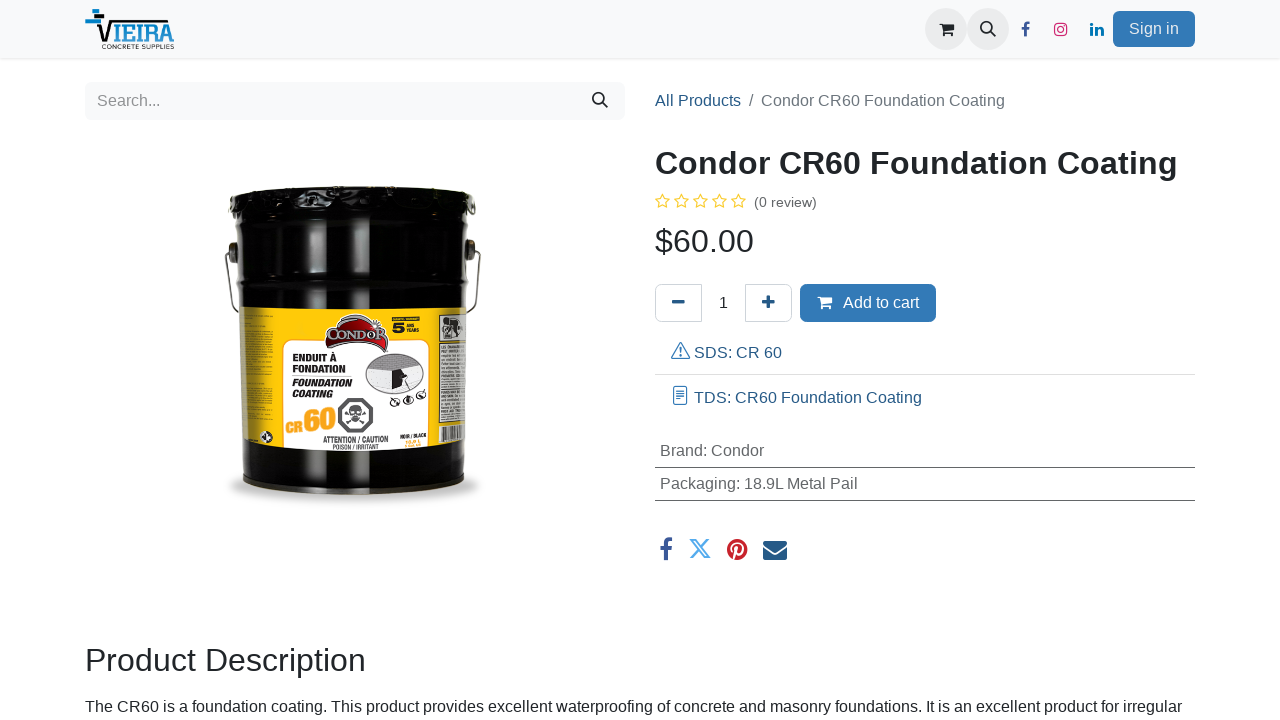

--- FILE ---
content_type: text/html; charset=utf-8
request_url: https://www.vieiraconcrete.com/shop/condor-cr60-foundation-coating-12416
body_size: 10940
content:

        

    
        
<!DOCTYPE html>
<html lang="en-US" data-website-id="7" data-main-object="product.template(12416,)" data-add2cart-redirect="1">
    <head>
        <meta charset="utf-8"/>
        <meta http-equiv="X-UA-Compatible" content="IE=edge"/>
        <meta name="viewport" content="width=device-width, initial-scale=1"/>
        <meta name="generator" content="Odoo"/>
        <meta name="description" content="The CR60 is a foundation coating. This product provides excellent waterproofing of concrete and masonry foundations. It is an excellent product for irregular surfaces because its consistency allows to easily coat the entire surface."/>
        <meta name="keywords" content="CR60189,Condor,Drain Sheeting Insulation,Foundation Coating,Concrete,Waterproofing,Masonry"/>
            
        <meta property="og:type" content="website"/>
        <meta property="og:title" content="Condor CR60 Foundation Coating"/>
        <meta property="og:site_name" content="Vieira Concrete Supplies v17"/>
        <meta property="og:url" content="https://www.vieiraconcrete.com/shop/condor-cr60-foundation-coating-12416"/>
        <meta property="og:image" content="https://www.vieiraconcrete.com/web/image/product.template/12416/image_1024?unique=5ceccd6"/>
        <meta property="og:description" content="The CR60 is a foundation coating. This product provides excellent waterproofing of concrete and masonry foundations. It is an excellent product for irregular surfaces because its consistency allows to easily coat the entire surface."/>
            
        <meta name="twitter:card" content="summary_large_image"/>
        <meta name="twitter:title" content="Condor CR60 Foundation Coating"/>
        <meta name="twitter:image" content="https://www.vieiraconcrete.com/web/image/product.template/12416/image_1024?unique=5ceccd6"/>
        <meta name="twitter:description" content="The CR60 is a foundation coating. This product provides excellent waterproofing of concrete and masonry foundations. It is an excellent product for irregular surfaces because its consistency allows to easily coat the entire surface."/>
        
        <link rel="canonical" href="https://www.vieiraconcrete.com/shop/condor-cr60-foundation-coating-12416"/>
        
        <link rel="preconnect" href="https://fonts.gstatic.com/" crossorigin=""/>
        <title> Condor CR60 Foundation Coating | Vieira Concrete Supplies v17 </title>
        <link type="image/x-icon" rel="shortcut icon" href="/web/image/website/7/favicon?unique=c746f1f"/>
        <link rel="preload" href="/web/static/src/libs/fontawesome/fonts/fontawesome-webfont.woff2?v=4.7.0" as="font" crossorigin=""/>
        <link type="text/css" rel="stylesheet" href="/web/assets/7/a8e45f7/web.assets_frontend.min.css"/>
        <script id="web.layout.odooscript" type="text/javascript">
            var odoo = {
                csrf_token: "87289cb1cca3b80ca394d568f1dfdd3588359e1ao1800334971",
                debug: "",
            };
        </script>
        <script type="text/javascript">
            odoo.__session_info__ = {"is_admin": false, "is_system": false, "is_public": true, "is_website_user": true, "user_id": false, "is_frontend": true, "profile_session": null, "profile_collectors": null, "profile_params": null, "show_effect": false, "currencies": {"5": {"symbol": "$", "position": "after", "digits": [69, 2]}, "1": {"symbol": "\u20ac", "position": "after", "digits": [69, 2]}, "3": {"symbol": "USD$", "position": "before", "digits": [69, 2]}}, "bundle_params": {"lang": "en_US", "website_id": 7}, "websocket_worker_version": "17.0-3", "translationURL": "/website/translations", "cache_hashes": {"translations": "67db712edf6556d0385e653b2286f101b068f01a"}, "geoip_country_code": null, "geoip_phone_code": null, "lang_url_code": "en_US"};
            if (!/(^|;\s)tz=/.test(document.cookie)) {
                const userTZ = Intl.DateTimeFormat().resolvedOptions().timeZone;
                document.cookie = `tz=${userTZ}; path=/`;
            }
        </script>
        <script type="text/javascript" defer="defer" src="/web/assets/7/c01f20f/web.assets_frontend_minimal.min.js" onerror="__odooAssetError=1"></script>
        <script type="text/javascript" defer="defer" data-src="/web/assets/7/4583e07/web.assets_frontend_lazy.min.js" onerror="__odooAssetError=1"></script>
        
        <!-- Google tag (gtag.js) --> <script async src="https://www.googletagmanager.com/gtag/js?id=AW-982377742"></script> <script> window.dataLayer = window.dataLayer || []; function gtag(){dataLayer.push(arguments);} gtag('js', new Date()); gtag('config', 'AW-982377742'); </script>


  <style>
    .sign-in-button {
      //background-color: #e9ecef;
      background-color: #337ab7;
      color: #343a40;
      border: 1px;
    }
  </style>
    </head>
    <body>



        <div id="wrapwrap" class="   ">
                <header id="top" data-anchor="true" data-name="Header" data-extra-items-toggle-aria-label="Extra items button" class="   o_header_fixed" style=" ">
                    
    <nav data-name="Navbar" aria-label="Main" class="navbar navbar-expand-lg navbar-light o_colored_level o_cc d-none d-lg-block shadow-sm ">
        

            <div id="o_main_nav" class="o_main_nav container">
                
    <a data-name="Navbar Logo" href="/" class="navbar-brand logo me-4">
            
            <span role="img" aria-label="Logo of Vieira Concrete Supplies v17" title="Vieira Concrete Supplies v17"><img src="/web/image/website/7/logo/Vieira%20Concrete%20Supplies%20v17?unique=c746f1f" class="img img-fluid" width="95" height="40" alt="Vieira Concrete Supplies v17" loading="lazy"/></span>
        </a>
    
                
    <ul id="top_menu" role="menu" class="nav navbar-nav top_menu o_menu_loading me-auto">
        

                    
    <li role="presentation" class="nav-item">
        <a role="menuitem" href="/" class="nav-link ">
            <span>Home</span>
        </a>
    </li>
    <li role="presentation" class="nav-item dropdown ">
        <a data-bs-toggle="dropdown" href="#" role="menuitem" class="nav-link dropdown-toggle   ">
            <span>About</span>
        </a>
        <ul role="menu" class="dropdown-menu ">
    <li role="presentation" class="">
        <a role="menuitem" href="/about" class="dropdown-item ">
            <span>About</span>
        </a>
    </li>
    <li role="presentation" class="">
        <a role="menuitem" href="/terms" class="dropdown-item ">
            <span>Terms &amp; Conditions</span>
        </a>
    </li>
        </ul>
        
    </li>
    <li role="presentation" class="nav-item dropdown ">
        <a data-bs-toggle="dropdown" href="#" role="menuitem" class="nav-link dropdown-toggle   ">
            <span>Shop</span>
        </a>
        <ul role="menu" class="dropdown-menu ">
    <li role="presentation" class="">
        <a role="menuitem" href="/shop" class="dropdown-item ">
            <span>All products</span>
        </a>
    </li>
    <li role="presentation" class="">
        <a role="menuitem" href="/brands" class="dropdown-item ">
            <span>Brands</span>
        </a>
    </li>
        </ul>
        
    </li>
    <li role="presentation" class="nav-item dropdown ">
        <a data-bs-toggle="dropdown" href="#" role="menuitem" class="nav-link dropdown-toggle   ">
            <span>Contact</span>
        </a>
        <ul role="menu" class="dropdown-menu ">
    <li role="presentation" class="">
        <a role="menuitem" href="/contactus" class="dropdown-item ">
            <span>Locations</span>
        </a>
    </li>
    <li role="presentation" class="">
        <a role="menuitem" href="/vip" class="dropdown-item ">
            <span>Newsletter</span>
        </a>
    </li>
    <li role="presentation" class="">
        <a role="menuitem" href="/franchise" class="dropdown-item ">
            <span>Franchise Opportunities</span>
        </a>
    </li>
        </ul>
        
    </li>
                
    </ul>
                
                <ul class="navbar-nav align-items-center gap-2 flex-shrink-0 justify-content-end ps-3">
                    
        
            <li class=" divider d-none"></li> 
            <li class="o_wsale_my_cart  ">
                <a href="/shop/cart" aria-label="eCommerce cart" class="o_navlink_background btn position-relative rounded-circle p-1 text-center text-reset">
                    <div class="">
                        <i class="fa fa-shopping-cart fa-stack"></i>
                        <sup class="my_cart_quantity badge text-bg-primary position-absolute top-0 end-0 mt-n1 me-n1 rounded-pill d-none" data-order-id="">0</sup>
                    </div>
                </a>
            </li>
        
        <li class="">
                <div class="modal fade css_editable_mode_hidden" id="o_search_modal" aria-hidden="true" tabindex="-1">
                    <div class="modal-dialog modal-lg pt-5">
                        <div class="modal-content mt-5">
    
    
    <form method="get" class="o_searchbar_form o_wait_lazy_js s_searchbar_input " action="/website/search" data-snippet="s_searchbar_input">
            <div role="search" class="input-group input-group-lg">
        <input type="search" name="search" class="search-query form-control oe_search_box border-0 bg-light border border-end-0 p-3" placeholder="Search..." value="" data-search-type="all" data-limit="5" data-display-image="true" data-display-description="true" data-display-extra-link="true" data-display-detail="true" data-order-by="name asc"/>
        <button type="submit" aria-label="Search" title="Search" class="btn oe_search_button border border-start-0 px-4 bg-o-color-4">
            <i class="oi oi-search"></i>
        </button>
    </div>

            <input name="order" type="hidden" class="o_search_order_by" value="name asc"/>
            
    
        </form>
                        </div>
                    </div>
                </div>
                <a data-bs-target="#o_search_modal" data-bs-toggle="modal" role="button" title="Search" href="#" class="btn rounded-circle p-1 lh-1 o_navlink_background text-reset o_not_editable">
                    <i class="oi oi-search fa-stack lh-lg"></i>
                </a>
        </li>
                    
                    
        <li class="">
            <div class="o_header_social_links ">
                <div class="s_social_media o_not_editable oe_unmovable oe_unremovable" data-snippet="s_social_media" data-name="Social Media">
                    <h5 class="s_social_media_title d-none">Follow us</h5>
<a href="/website/social/facebook" class="s_social_media_facebook o_nav-link_secondary nav-link m-0 p-0 text-decoration-none" target="_blank" aria-label="Facebook">
                        <i class="fa fa-facebook fa-stack p-1 o_editable_media"></i>
                    </a>
<a href="/website/social/instagram" class="s_social_media_instagram o_nav-link_secondary nav-link m-0 p-0 text-decoration-none" target="_blank" aria-label="Instagram">
                        <i class="fa fa-instagram fa-stack p-1 o_editable_media"></i>
                    </a>
<a href="/website/social/linkedin" class="o_nav-link_secondary nav-link m-0 p-0 text-decoration-none s_social_media_linkedin" target="_blank" aria-label="LinkedIn">
                        <i class="fa fa-stack p-1 o_editable_media fa-linkedin"></i>
                    </a>
</div>
            </div>
        </li>
                    
                    
            <li class=" o_no_autohide_item">
                <a href="/web/login" class="btn btn-outline-secondary sign-in-button">Sign in</a>
            </li>
                    
        
        
                    
                </ul>
            </div>
        
    </nav>
    <nav data-name="Navbar" aria-label="Mobile" class="navbar  navbar-light o_colored_level o_cc o_header_mobile d-block d-lg-none shadow-sm px-0 ">
        

        <div class="o_main_nav container flex-wrap justify-content-between">
            
    <a data-name="Navbar Logo" href="/" class="navbar-brand logo ">
            
            <span role="img" aria-label="Logo of Vieira Concrete Supplies v17" title="Vieira Concrete Supplies v17"><img src="/web/image/website/7/logo/Vieira%20Concrete%20Supplies%20v17?unique=c746f1f" class="img img-fluid" width="95" height="40" alt="Vieira Concrete Supplies v17" loading="lazy"/></span>
        </a>
    
            <ul class="o_header_mobile_buttons_wrap navbar-nav flex-row align-items-center gap-2 mb-0">
        
            <li class=" divider d-none"></li> 
            <li class="o_wsale_my_cart  ">
                <a href="/shop/cart" aria-label="eCommerce cart" class="o_navlink_background_hover btn position-relative rounded-circle border-0 p-1 text-reset">
                    <div class="">
                        <i class="fa fa-shopping-cart fa-stack"></i>
                        <sup class="my_cart_quantity badge text-bg-primary position-absolute top-0 end-0 mt-n1 me-n1 rounded-pill d-none" data-order-id="">0</sup>
                    </div>
                </a>
            </li>
        
                <li class="o_not_editable">
                    <button class="nav-link btn me-auto p-2 o_not_editable" type="button" data-bs-toggle="offcanvas" data-bs-target="#top_menu_collapse_mobile" aria-controls="top_menu_collapse_mobile" aria-expanded="false" aria-label="Toggle navigation">
                        <span class="navbar-toggler-icon"></span>
                    </button>
                </li>
            </ul>
            <div id="top_menu_collapse_mobile" class="offcanvas offcanvas-end o_navbar_mobile">
                <div class="offcanvas-header justify-content-end o_not_editable">
                    <button type="button" class="nav-link btn-close" data-bs-dismiss="offcanvas" aria-label="Close"></button>
                </div>
                <div class="offcanvas-body d-flex flex-column justify-content-between h-100 w-100">
                    <ul class="navbar-nav">
                        
        <li class="">
    
    
    <form method="get" class="o_searchbar_form o_wait_lazy_js s_searchbar_input " action="/website/search" data-snippet="s_searchbar_input">
            <div role="search" class="input-group mb-3">
        <input type="search" name="search" class="search-query form-control oe_search_box border-0 bg-light rounded-start-pill text-bg-light ps-3" placeholder="Search..." value="" data-search-type="all" data-limit="0" data-display-image="true" data-display-description="true" data-display-extra-link="true" data-display-detail="true" data-order-by="name asc"/>
        <button type="submit" aria-label="Search" title="Search" class="btn oe_search_button rounded-end-pill bg-o-color-3 pe-3">
            <i class="oi oi-search"></i>
        </button>
    </div>

            <input name="order" type="hidden" class="o_search_order_by" value="name asc"/>
            
    
        </form>
        </li>
                        
    <ul role="menu" class="nav navbar-nav top_menu  ">
        

                            
    <li role="presentation" class="nav-item">
        <a role="menuitem" href="/" class="nav-link ">
            <span>Home</span>
        </a>
    </li>
    <li role="presentation" class="nav-item dropdown ">
        <a data-bs-toggle="dropdown" href="#" role="menuitem" class="nav-link dropdown-toggle   d-flex justify-content-between align-items-center">
            <span>About</span>
        </a>
        <ul role="menu" class="dropdown-menu position-relative rounded-0 o_dropdown_without_offset">
    <li role="presentation" class="">
        <a role="menuitem" href="/about" class="dropdown-item ">
            <span>About</span>
        </a>
    </li>
    <li role="presentation" class="">
        <a role="menuitem" href="/terms" class="dropdown-item ">
            <span>Terms &amp; Conditions</span>
        </a>
    </li>
        </ul>
        
    </li>
    <li role="presentation" class="nav-item dropdown ">
        <a data-bs-toggle="dropdown" href="#" role="menuitem" class="nav-link dropdown-toggle   d-flex justify-content-between align-items-center">
            <span>Shop</span>
        </a>
        <ul role="menu" class="dropdown-menu position-relative rounded-0 o_dropdown_without_offset">
    <li role="presentation" class="">
        <a role="menuitem" href="/shop" class="dropdown-item ">
            <span>All products</span>
        </a>
    </li>
    <li role="presentation" class="">
        <a role="menuitem" href="/brands" class="dropdown-item ">
            <span>Brands</span>
        </a>
    </li>
        </ul>
        
    </li>
    <li role="presentation" class="nav-item dropdown ">
        <a data-bs-toggle="dropdown" href="#" role="menuitem" class="nav-link dropdown-toggle   d-flex justify-content-between align-items-center">
            <span>Contact</span>
        </a>
        <ul role="menu" class="dropdown-menu position-relative rounded-0 o_dropdown_without_offset">
    <li role="presentation" class="">
        <a role="menuitem" href="/contactus" class="dropdown-item ">
            <span>Locations</span>
        </a>
    </li>
    <li role="presentation" class="">
        <a role="menuitem" href="/vip" class="dropdown-item ">
            <span>Newsletter</span>
        </a>
    </li>
    <li role="presentation" class="">
        <a role="menuitem" href="/franchise" class="dropdown-item ">
            <span>Franchise Opportunities</span>
        </a>
    </li>
        </ul>
        
    </li>
                        
    </ul>
                        
                        
        <li class="">
            <div class="o_header_social_links mt-2 border-top pt-2 o_border_contrast">
                <div class="s_social_media o_not_editable oe_unmovable oe_unremovable" data-snippet="s_social_media" data-name="Social Media">
                    <h5 class="s_social_media_title d-none">Follow us</h5>
<a href="/website/social/facebook" class="s_social_media_facebook o_nav-link_secondary nav-link m-0 p-0 text-decoration-none" target="_blank" aria-label="Facebook">
                        <i class="fa fa-facebook fa-stack p-1 o_editable_media"></i>
                    </a>
<a href="/website/social/instagram" class="s_social_media_instagram o_nav-link_secondary nav-link m-0 p-0 text-decoration-none" target="_blank" aria-label="Instagram">
                        <i class="fa fa-instagram fa-stack p-1 o_editable_media"></i>
                    </a>
<a href="/website/social/linkedin" class="o_nav-link_secondary nav-link m-0 p-0 text-decoration-none s_social_media_linkedin" target="_blank" aria-label="LinkedIn">
                        <i class="fa fa-stack p-1 o_editable_media fa-linkedin"></i>
                    </a>
</div>
            </div>
        </li>
                    </ul>
                    <ul class="navbar-nav gap-2 mt-3 w-100">
                        
            <li class=" o_no_autohide_item">
                <a href="/web/login" class="btn btn-outline-secondary w-100 sign-in-button">Sign in</a>
            </li>
                        
        
        
                        
                        
                    </ul>
                </div>
            </div>
        </div>
    
    </nav>
    
        </header>
                <main>
                    
            <div itemscope="itemscope" itemtype="http://schema.org/Product" id="wrap" class="js_sale o_wsale_product_page">
                <div class="oe_structure oe_empty oe_structure_not_nearest" id="oe_structure_website_sale_product_1" data-editor-message="DROP BUILDING BLOCKS HERE TO MAKE THEM AVAILABLE ACROSS ALL PRODUCTS"></div>
                <section id="product_detail" class="container py-4 oe_website_sale " data-view-track="1" data-product-tracking-info="{&#34;item_id&#34;: &#34;681208060197&#34;, &#34;item_name&#34;: &#34;[CND.WH.CR60189] Condor CR60 Foundation Coating&#34;, &#34;item_category&#34;: &#34;Saleable&#34;, &#34;currency&#34;: &#34;CAD&#34;, &#34;price&#34;: 60.0}">
                    <div class="row align-items-center">
                        <div class="col-lg-6 d-flex align-items-center">
                            <div class="d-flex justify-content-between w-100">
    
    
    <form method="get" class="o_searchbar_form o_wait_lazy_js s_searchbar_input o_wsale_products_searchbar_form me-auto flex-grow-1 mb-2 mb-lg-0" action="/shop" data-snippet="s_searchbar_input">
            <div role="search" class="input-group me-sm-2">
        <input type="search" name="search" class="search-query form-control oe_search_box border-0 bg-light border-0 text-bg-light" placeholder="Search..." data-search-type="products" data-limit="5" data-display-image="true" data-display-description="true" data-display-extra-link="true" data-display-detail="true" data-order-by="name asc"/>
        <button type="submit" aria-label="Search" title="Search" class="btn oe_search_button btn btn-light">
            <i class="oi oi-search"></i>
        </button>
    </div>

            <input name="order" type="hidden" class="o_search_order_by" value="name asc"/>
            
        
        </form>
        <div class="o_pricelist_dropdown dropdown d-none">

            <a role="button" href="#" data-bs-toggle="dropdown" class="dropdown-toggle btn btn-light">
                Public Pricelist
            </a>
            <div class="dropdown-menu" role="menu">
            </div>
        </div>
                            </div>
                        </div>
                        <div class="col-lg-6 d-flex align-items-center">
                            <ol class="breadcrumb p-0 mb-2 m-lg-0">
                                <li class="breadcrumb-item o_not_editable">
                                    <a href="/shop">All Products</a>
                                </li>
                                
                                <li class="breadcrumb-item active">
                                    <span>Condor CR60 Foundation Coating</span>
                                </li>
                            </ol>
                        </div>
                    </div>
                    <div class="row" id="product_detail_main" data-name="Product Page" data-image_width="50_pc" data-image_layout="carousel">
                        <div class="col-lg-6 mt-lg-4 o_wsale_product_images position-relative">
        <div id="o-carousel-product" class="carousel slide position-sticky mb-3 overflow-hidden" data-bs-ride="carousel" data-bs-interval="0" data-name="Product Carousel">
            <div class="o_carousel_product_outer carousel-outer position-relative flex-grow-1 overflow-hidden">
                <div class="carousel-inner h-100">
                        <div class="carousel-item h-100 text-center active">
        <div class="position-relative d-inline-flex overflow-hidden m-auto h-100">
            <span class="o_ribbon  z-index-1" style=""></span>
            <div class="d-flex align-items-start justify-content-center h-100 oe_unmovable"><img src="/web/image/product.product/12354/image_1024/%5BCND.WH.CR60189%5D%20Condor%20CR60%20Foundation%20Coating?unique=3a70dab" class="img img-fluid oe_unmovable mh-100" alt="Condor CR60 Foundation Coating" loading="lazy"/></div>
        </div>
                        </div>
                </div>
            </div>
        <div class="o_carousel_product_indicators pt-2 overflow-hidden">
        </div>
        </div>
                        </div>
                        <div id="product_details" class="col-lg-6 mt-md-4">
                            
                            <h1 itemprop="name">Condor CR60 Foundation Coating</h1>
                            <span itemprop="url" style="display:none;">https://www.vieiraconcrete.com/shop/condor-cr60-foundation-coating-12416</span>
                            <span itemprop="image" style="display:none;">https://www.vieiraconcrete.com/web/image/product.template/12416/image_1920?unique=ff9d141</span>
                                <a href="#o_product_page_reviews" class="o_product_page_reviews_link text-decoration-none">
        <div class="o_website_rating_static">
                    <i class="fa fa-star-o" role="img"></i>
                    <i class="fa fa-star-o" role="img"></i>
                    <i class="fa fa-star-o" role="img"></i>
                    <i class="fa fa-star-o" role="img"></i>
                    <i class="fa fa-star-o" role="img"></i>
                <small class="text-muted ms-1">
                    (0 review)
                </small>
        </div>
                                </a>
                            
                            
                            <form action="/shop/cart/update" method="POST">
                                <input type="hidden" name="csrf_token" value="87289cb1cca3b80ca394d568f1dfdd3588359e1ao1800334971"/>
                                <div class="js_product js_main_product mb-3">
                                    <div>
        <div itemprop="offers" itemscope="itemscope" itemtype="http://schema.org/Offer" class="product_price mt-2 mb-3 d-inline-block">
            

            
            
              <h3>$<span id="main_price" style="white-space: nowrap;" data-oe-type="float" data-oe-expression="combination_info[&#39;price&#39;]">60.00</span></h3>
        <h3 class="css_non_editable_mode_hidden decimal_precision" data-precision="2">
                <span><span class="oe_currency_value">34.00</span> $</span>
            </h3>
        </div>
        <div id="product_unavailable" class="d-none">
            <h3 class="fst-italic">Not Available For Sale</h3>
        </div>
                                        <small class="ms-1 text-muted o_base_unit_price_wrapper d-none">
        (<span class="o_base_unit_price" data-oe-type="monetary" data-oe-expression="combination_info[&#39;base_unit_price&#39;]"><span class="oe_currency_value">60.00</span> $</span>
         / <span class="oe_custom_base_unit">Unit(s)</span>)
                                        </small>
                                    </div>
                                    
                <ul class="d-none js_add_cart_variants mb-0" data-attribute_exclusions="{&#34;exclusions&#34;: {&#34;9538&#34;: [], &#34;9539&#34;: []}, &#34;archived_combinations&#34;: [], &#34;parent_exclusions&#34;: {}, &#34;parent_combination&#34;: [], &#34;parent_product_name&#34;: null, &#34;mapped_attribute_names&#34;: {&#34;9538&#34;: &#34;Brand: Condor&#34;, &#34;9539&#34;: &#34;Packaging: 18.9L Metal Pail&#34;}}"></ul>
                <input type="hidden" class="product_template_id" name="product_template_id" value="12416"/>
                <input type="hidden" class="product_id" name="product_id" value="12354"/>
        <p class="css_not_available_msg alert alert-warning">This combination does not exist.</p>
                                    <div id="o_wsale_cta_wrapper" class="d-flex flex-wrap align-items-center">
        <div contenteditable="false" class="css_quantity input-group d-inline-flex me-2 mb-2 align-middle">
            <a class="btn btn-link js_add_cart_json" aria-label="Remove one" title="Remove one" href="#">
                <i class="fa fa-minus"></i>
            </a>
            <input type="text" class="form-control quantity text-center" data-min="1" name="add_qty" value="1"/>
            <a class="btn btn-link float_left js_add_cart_json" aria-label="Add one" title="Add one" href="#">
                <i class="fa fa-plus"></i>
            </a>
        </div>
                                        <div id="add_to_cart_wrap" class="d-inline-flex align-items-center mb-2 me-auto">
                                            <a data-animation-selector=".o_wsale_product_images" role="button" id="add_to_cart" href="#" class="btn btn-primary js_check_product a-submit flex-grow-1">
                                                <i class="fa fa-shopping-cart me-2"></i>
                                                Add to cart
                                            </a>
                                        </div>
                                        <div id="product_option_block" class="d-flex flex-wrap w-100"></div>
                                    </div>
            
                <ul class="list-group list-group-flush">
                    
                                <li class="list-group-item">
                                    <i class="bi-exclamation-triangle text-primary" style="font-size: 1.2rem;"></i>
                                    <a target="_blank" href="/web/content/2642?filename=CR 60&amp;model=documents.document">SDS:
                                        CR 60
                                    </a>
                                </li>
                    
                    
                            <li class="list-group-item">
                                <i style="font-size: 1.2rem;" class="bi-file-text text-primary"></i>
                                <a target="_blank" href="/web/content/2058?filename=TDS: CR60 Foundation Coating&amp;model=documents.document">
                                    TDS: CR60 Foundation Coating
                                </a>
                            </li>
                    
                </ul>
            
      <div class="availability_messages o_not_editable"></div>
                                    <div id="contact_us_wrapper" class="d-none oe_structure oe_structure_solo ">
                                        <section class="s_text_block" data-snippet="s_text_block" data-name="Text">
                                            <div class="container">
                                                <a class="btn btn-primary btn_cta" href="/contactus">Contact Us
                                                </a>
                                            </div>
                                        </section>
                                    </div>
        <div class="o_product_tags o_field_tags d-flex flex-wrap align-items-center gap-2">
        </div>
                                </div>
                            </form>
                            <div id="product_attributes_simple">
                                <table class="table table-sm text-muted ">
                                        <tr>
                                            <td>
                                                <span>Brand</span>:
                                                    <span>Condor</span>
                                            </td>
                                        </tr>
                                        <tr>
                                            <td>
                                                <span>Packaging</span>:
                                                    <span>18.9L Metal Pail</span>
                                            </td>
                                        </tr>
                                </table>
                            </div>
                            <div id="o_product_terms_and_share" class="d-flex justify-content-between flex-column flex-md-row align-items-md-end mb-3">
            <div class="h4 mt-3 mb-0 d-flex justify-content-md-end flex-shrink-0" contenteditable="false">
    <div data-snippet="s_share" class="s_share text-start o_no_link_popover text-lg-end">
        <a href="https://www.facebook.com/sharer/sharer.php?u={url}" target="_blank" aria-label="Facebook" class="s_share_facebook mx-1 my-0">
            <i class="fa fa-facebook "></i>
        </a>
        <a href="https://twitter.com/intent/tweet?text={title}&amp;url={url}" target="_blank" aria-label="Twitter" class="s_share_twitter mx-1 my-0">
            <i class="fa fa-twitter "></i>
        </a>
        <a href="https://pinterest.com/pin/create/button/?url={url}&amp;media={media}&amp;description={title}" target="_blank" aria-label="Pinterest" class="s_share_pinterest mx-1 my-0">
            <i class="fa fa-pinterest "></i>
        </a>
        <a href="/cdn-cgi/l/email-protection#3b0459545f4206404e4957461d5a564b00484e59515e584f06404f524f575e46" aria-label="Email" class="s_share_email mx-1 my-0">
            <i class="fa fa-envelope "></i>
        </a>
    </div>
            </div>
                            </div>
          <input id="wsale_user_email" type="hidden" value=""/>
                        </div>
                    </div>
                </section>
            <section id="formatted_description" class="s_text_block pt40 pb40 o_colored_level" data-snippet="s_text_block" data-name="Text">
                <div class="container s_allow_columns">
                    <h3>Product Description</h3>
                    <p><p>The CR60 is a foundation coating. This product provides excellent
waterproofing of concrete and masonry foundations. It is an excellent
product for irregular surfaces because its consistency allows to easily coat
the entire surface.</p><ul><li>Easy application</li><li>Prevents the deterioration of concrete and masonry</li><li>Waterproof the surface by creating a barrier against water and moisture</li><li>Easy spray at all temperatures</li></ul>

<p><br></p></p>
                </div>
            </section>

            
            
                
                    
                
            
                
                

            <section class="s_text_block pt40 pb40 o_colored_level" data-snippet="s_text_block" data-name="Text">
                <div class="row s_nb_column_fixed">
                    <div class="col-lg-10 offset-lg-1 pb24 o_colored_level" style="text-align: center;">
                        <figure class="figure">
                            <a href="/shop?attrib=1-115">
                                <img class="figure-img brand-logo ratio ratio-1x1" loading="lazy" style="max-width:200px; max-height:200px;" src="/web/image/product.attribute.value/115/logo" alt="True" title="True"/>
                            </a>
                        </figure>
                    </div>
                </div>
            </section>
                <div itemprop="description" class="oe_structure oe_empty mt16" id="product_full_description"></div>
            <section class="pt32 pb32">
                <div class="container">
                  <div class="d-flex justify-content-between">
                    <h3 class="pb32">Specifications</h3>
                  </div>
                  <div>
                    <div class="row">
                        <div class="filtered_sorted_variants">
                          <table class="table table-striped table-sm table-hover">
                            
                            <tr>
                              <th>Image</th>
                              <th>SKU</th>
                                
                                <th class="text-nowrap">
                                    <span>Brand</span>
                                </th><th class="text-nowrap">
                                    <span>Packaging</span>
                                </th>
                              <th>Price</th>
                                    <tr class="js_product_variant" id="12354">
                                            
                                            <td>
                                              <div><img src="/web/image/product.product/12354/image_128/%5BCND.WH.CR60189%5D%20Condor%20CR60%20Foundation%20Coating?unique=3a70dab" class="img rounded shadow o_alternative_product o_image_64_max" alt="[CND.WH.CR60189] Condor CR60 Foundation Coating" loading="lazy"/></div>
                                            </td>
                                            
                                            <td class="text-nowrap">
                                                <label label-default="label-default" for="variant_table_12354">
                                                  CR60189
                                                </label>
                                            </td>
                                            
                                            <td class="text-nowrap">
                                              <a href="/shop?attrib=1-115">
                                                <span>Condor</span>
                                              </a>
                                            </td><td class="text-nowrap">
                                              <a href="/shop?attrib=9-1629">
                                                <span>18.9L Metal Pail</span>
                                              </a>
                                            </td>

                                            
                                            <td>
                                                
                                                    $<span id="variant_price_12354" data-oe-type="float" data-oe-expression="variant_id_combination_info[&#39;price&#39;]">60.00</span>
                                            </td>
                                    </tr>
                            </tr>
                          </table>
                        </div>
                    </div>
                  </div>
                </div>
            </section>
                <section class="pt32 pb32 o_colored_level s_product_product_centered">
                    <div class="o_not_editable container">
                        <h3>Related Products</h3>
                        <div class="dynamic_snippet_template">
                            <div class="row">
                                        <div class="d-flex col-lg-3 col-md-4 col-6 my-4">
                                            <div class="o_carousel_product_card card w-100">
                                                <a class="o_carousel_product_img_link position-absolute mx-auto" href="/shop/grippaz-6-mil-disposable-nitrile-glove-14282">
                                                    <div>
                                                        <img class="card-img-top" style="object-fit:scale-down; height:12rem;" loading="lazy" src="/web/image/product.template/14282/image_512" alt="Grippaz Extended Use Disposable Nitrile Glove 50 pair"/>
                                                    </div>
                                                </a>
                                                <div class="o_carousel_product_card_body card-body d-flex flex-column justify-content-between" style="margin-top:10px;">
                                                    <div class="card-title h5 text-center">
                                                        Grippaz Extended Use Disposable Nitrile Glove 50 pair
                                                    </div>
                                                    <div class="h5 text-center product-price">
                                                        
                                                            <span class="h6" data-oe-type="monetary" data-oe-expression="alt_combination_info.get(&#39;price&#39;)"><span class="oe_currency_value">1.00</span> $</span>
                                                        
                                                        <del style="white-space: nowrap;" class="text-danger ms-1 h6 d-none" data-oe-type="monetary" data-oe-expression="alt_combination_info[&#39;list_price&#39;]"><span class="oe_currency_value">1.00</span> $</del>
                                                    </div>
                                                </div>
                                                <div class="o_carousel_product_card_footer d-flex align-items-center justify-content-center pb-4">
                                                    <a class="btn btn-primary d-block" href="/shop/grippaz-6-mil-disposable-nitrile-glove-14282">View Product</a>
                                                </div>
                                            </div>
                                        </div>
                                        <div class="d-flex col-lg-3 col-md-4 col-6 my-4">
                                            <div class="o_carousel_product_card card w-100">
                                                <a class="o_carousel_product_img_link position-absolute mx-auto" href="/shop/15mm-paint-roller-13202">
                                                    <div>
                                                        <img class="card-img-top" style="object-fit:scale-down; height:12rem;" loading="lazy" src="/web/image/product.template/13202/image_512" alt="Nour 9.5&#34; x 15mm Paint Roller Refill"/>
                                                    </div>
                                                </a>
                                                <div class="o_carousel_product_card_body card-body d-flex flex-column justify-content-between" style="margin-top:10px;">
                                                    <div class="card-title h5 text-center">
                                                        Nour 9.5&#34; x 15mm Paint Roller Refill
                                                    </div>
                                                    <div class="h5 text-center product-price">
                                                        
                                                            <span class="h6" data-oe-type="monetary" data-oe-expression="alt_combination_info.get(&#39;price&#39;)"><span class="oe_currency_value">3.83</span> $</span>
                                                        
                                                        <del style="white-space: nowrap;" class="text-danger ms-1 h6 d-none" data-oe-type="monetary" data-oe-expression="alt_combination_info[&#39;list_price&#39;]"><span class="oe_currency_value">3.83</span> $</del>
                                                    </div>
                                                </div>
                                                <div class="o_carousel_product_card_footer d-flex align-items-center justify-content-center pb-4">
                                                    <a class="btn btn-primary d-block" href="/shop/15mm-paint-roller-13202">View Product</a>
                                                </div>
                                            </div>
                                        </div>
                            </div>
                        </div>
                    </div>
                </section>
        <div class="o_shop_discussion_rating" data-anchor="true">
                <section id="o_product_page_reviews" class="container pt32 pb32" data-anchor="true">
                    <a class="o_product_page_reviews_title d-flex justify-content-between text-decoration-none collapsed" type="button" data-bs-toggle="collapse" data-bs-target="#o_product_page_reviews_content" aria-expanded="false" aria-controls="o_product_page_reviews_content">
                        <h3 class="mb32">Customer Reviews</h3>
                        <i class="fa align-self-start"></i>
                    </a>
                    <div id="o_product_page_reviews_content" class="collapse">
        <div id="discussion" data-anchor="true" class="d-print-none o_portal_chatter o_not_editable p-0" data-res_model="product.template" data-res_id="12416" data-pager_step="5" data-allow_composer="1" data-two_columns="true" data-display_rating="True">
        </div>
                    </div>
                </section>
            </div>
                <div class="oe_structure oe_empty oe_structure_not_nearest mt16" id="oe_structure_website_sale_product_2" data-editor-message="DROP BUILDING BLOCKS HERE TO MAKE THEM AVAILABLE ACROSS ALL PRODUCTS"></div>
            </div>
        
        <div id="o_shared_blocks" class="oe_unremovable"></div>
                </main>
                <footer id="bottom" data-anchor="true" data-name="Footer" class="o_footer o_colored_level o_cc ">
             <div id="footer" class="oe_structure oe_structure_solo">
              <section class="s_text_block pt64 pb16" data-snippet="s_text_block" data-name="Text" style="background-image: linear-gradient(rgb(20, 45, 43) 0%, rgb(33, 37, 41) 100%);">
                <div class="container">

                    <div class="row">
                        <div class="col-lg-3 pb24 o_colored_level">
                            <h6 class="mb-3">About us</h6>
                            <p>Vieira Concrete Supplies is your source for concrete tools and accessories.  Locations in Brampton and Hamilton local delivery or pickup in store.  We ship anywhere in Canada.</p>
                        </div>
                        <div class="col-lg-3" id="cate_col_1">
                            <div class="wsale_products_categories_list">
                                <ul class="nav d-flex flex-column my-2">
                <li class="nav-item mb-1">

                        <h5 role="tab" data-bs-toggle="collapse" aria-expanded="false" style="cursor:pointer;" data-bs-target="#cate_13" aria-controls="#cate_13" class="collapsed">
                            Promotions
                        </h5>
                        <div class="collapse" data-bs-parent="#cate_col_1" role="tabpanel" id="cate_13">
                        <ul class="nav flex-column nav-hierarchy">
                            <a href="/shop/category/13">All Promotions</a>
                                    <a href="/shop/category/166">10% off</a>
                                    <a href="/shop/category/167">20% off</a>
                                    <a href="/shop/category/168">30% off</a>
                                    <a href="/shop/category/169">40% off</a>
                                    <a href="/shop/category/170">50% off</a>
                                    <a href="/shop/category/225">Vieira Swag</a>
                        </ul>
                        </div>
                </li>
                <li class="nav-item mb-1">

                        <h5 role="tab" data-bs-toggle="collapse" aria-expanded="false" style="cursor:pointer;" data-bs-target="#cate_214" aria-controls="#cate_214" class="collapsed">
                            Tools
                        </h5>
                        <div class="collapse" data-bs-parent="#cate_col_1" role="tabpanel" id="cate_214">
                        <ul class="nav flex-column nav-hierarchy">
                            <a href="/shop/category/214">All Tools</a>
                                    <a href="/shop/category/15">Concrete Tools</a>
                                    <a href="/shop/category/203">Stamping Tools</a>
                                    <a href="/shop/category/17">Jobsite Hand Tools</a>
                                    <a href="/shop/category/16">Lawn &amp; Garden</a>
                                    <a href="/shop/category/73">Power Tools &amp; Accessories</a>
                                    <a href="/shop/category/14">Coating/Stain Applicators</a>
                                    <a href="/shop/category/11">Safety</a>
                        </ul>
                        </div>
                </li>
                <li class="nav-item mb-1">

                        <h5 role="tab" data-bs-toggle="collapse" aria-expanded="false" style="cursor:pointer;" data-bs-target="#cate_10" aria-controls="#cate_10" class="collapsed">
                            Reinforcement Expansion
                        </h5>
                        <div class="collapse" data-bs-parent="#cate_col_1" role="tabpanel" id="cate_10">
                        <ul class="nav flex-column nav-hierarchy">
                            <a href="/shop/category/10">All Reinforcement Expansion</a>
                                    <a href="/shop/category/111">Expansion Joint</a>
                                    <a href="/shop/category/112">Fiberglass Reinforcement</a>
                                    <a href="/shop/category/109">Rebar Chairs and Caps</a>
                                    <a href="/shop/category/113">Steel Reinforcement</a>
                                    <a href="/shop/category/114">Tie Wire</a>
                        </ul>
                        </div>
                </li>
                <li class="nav-item mb-1">

                        <h5 role="tab" data-bs-toggle="collapse" aria-expanded="false" style="cursor:pointer;" data-bs-target="#cate_6" aria-controls="#cate_6" class="collapsed">
                            Drain Sheeting Insulation
                        </h5>
                        <div class="collapse" data-bs-parent="#cate_col_1" role="tabpanel" id="cate_6">
                        <ul class="nav flex-column nav-hierarchy">
                            <a href="/shop/category/6">All Drain Sheeting Insulation</a>
                                    <a href="/shop/category/149">Waterproofing</a>
                                    <a href="/shop/category/91">Weeping Tile</a>
                                    <a href="/shop/category/156">Foundation Wrap</a>
                                    <a href="/shop/category/206">Insulation</a>
                                    <a href="/shop/category/69">Sheeting/Tarps</a>
                                    <a href="/shop/category/89">2" Deck Drain</a>
                                    <a href="/shop/category/90">ACO Trench Drain</a>
                                    <a href="/shop/category/230">PVC Pipe</a>
                        </ul>
                        </div>
                </li>
                                </ul>
                            </div>
                        </div>
                        <div class="col-lg-3 pb24">
                            <div class="wsale_products_categories_list">
                                <ul class="nav d-flex flex-column">
                <li class="nav-item mb-1">

                        <h5 role="tab" data-bs-toggle="collapse" aria-expanded="false" style="cursor:pointer;" data-bs-target="#cate_7" aria-controls="#cate_7">
                            Forming Accessories
                        </h5>
                        <div class="collapse" data-bs-parent="#cate_col_1" role="tabpanel" id="cate_7">
                        <ul class="nav flex-column nav-hierarchy">
                            <a href="/shop/category/7">All Forming Accessories</a>
                                    <a href="/shop/category/201">Wall Form Hardware</a>
                                    <a href="/shop/category/64">Curb Gutter &amp; Sidewalk</a>
                                    <a href="/shop/category/65">Decking &amp; Tubes</a>
                                    <a href="/shop/category/66">Form Oil/Release</a>
                                    <a href="/shop/category/63">Countertop Forming</a>
                                    <a href="/shop/category/68">Pool Forms and Liners</a>
                                    <a href="/shop/category/70">Step Form Liners</a>
                                    <a href="/shop/category/160">Screed Rail</a>
                        </ul>
                        </div>
                </li>
                <li class="nav-item mb-1">

                        <h5 role="tab" data-bs-toggle="collapse" aria-expanded="false" style="cursor:pointer;" data-bs-target="#cate_99" aria-controls="#cate_99" class="collapsed">
                            Bag Mixes &amp; Additives
                        </h5>
                        <div class="collapse" data-bs-parent="#cate_col_1" role="tabpanel" id="cate_99">
                        <ul class="nav flex-column nav-hierarchy">
                            <a href="/shop/category/99">All Bag Mixes &amp; Additives</a>
                                    <a href="/shop/category/136">Bagged Sand</a>
                                    <a href="/shop/category/139">Colour Systems</a>
                                    <a href="/shop/category/141">Release &amp; Retarder</a>
                                    <a href="/shop/category/104">Countertop Mix</a>
                                    <a href="/shop/category/101">Admixtures</a>
                                    <a href="/shop/category/100">Cement</a>
                                    <a href="/shop/category/102">Cementitious Repair</a>
                                    <a href="/shop/category/103">Concrete Grout Mortar</a>
                                    <a href="/shop/category/224">Vertical &amp; Overlay</a>
                        </ul>
                        </div>
                </li>
                <li class="nav-item mb-1">

                        <h5 role="tab" data-bs-toggle="collapse" aria-expanded="false" style="cursor:pointer;" data-bs-target="#cate_2" aria-controls="#cate_2">
                            Anchoring Fastening Repair
                        </h5>
                        <div class="collapse" data-bs-parent="#cate_col_1" role="tabpanel" id="cate_2">
                        <ul class="nav flex-column nav-hierarchy">
                            <a href="/shop/category/2">All Anchoring Fastening Repair</a>
                                    <a href="/shop/category/205">Adhesives/Sealants</a>
                                    <a href="/shop/category/98">Screws</a>
                                    <a href="/shop/category/96">Nails</a>
                                    <a href="/shop/category/92">Mechanical Anchoring</a>
                                    <a href="/shop/category/93">Chemical Anchoring</a>
                                    <a href="/shop/category/94">Crack &amp; Patch Repair Resin</a>
                                    <a href="/shop/category/95">Gun Applicators</a>
                                    <a href="/shop/category/71">Tape</a>
                                    <a href="/shop/category/217">Powder Actuated</a>
                        </ul>
                        </div>
                </li>
                <li class="nav-item mb-1">

                        <h5 role="tab" data-bs-toggle="collapse" aria-expanded="false" style="cursor:pointer;" data-bs-target="#cate_12" aria-controls="#cate_12">
                            Sealers &amp; Coatings
                        </h5>
                        <div class="collapse" data-bs-parent="#cate_col_1" role="tabpanel" id="cate_12">
                        <ul class="nav flex-column nav-hierarchy">
                            <a href="/shop/category/12">All Sealers &amp; Coatings</a>
                                    <a href="/shop/category/142">Stain</a>
                                    <a href="/shop/category/120">Industrial Floor Coatings</a>
                                    <a href="/shop/category/153">Film-Forming Sealer</a>
                                    <a href="/shop/category/121">Penetrating</a>
                                    <a href="/shop/category/116">Curing Compound</a>
                                    <a href="/shop/category/117">Countertop Sealers</a>
                                    <a href="/shop/category/148">Cleaning Stripping Solvent</a>
                                    <a href="/shop/category/223">Casting &amp; Countertop Epoxy</a>
                        </ul>
                        </div>
                </li>
                                </ul>
                            </div>
                        </div>
                        <div id="connect" class="col-lg-3 pb24 o_colored_level">
                            <div id="vcs_locations" class="accordion" role="tablist">
                                <div data-name="Item" role="presentation">
                                    <a href="#" data-bs-target="#vcs_footer_hamilton" role="tab" data-bs-toggle="collapse" aria-expanded="false" aria-controls="#vcs_footer_hamilton" class="collapsed">
                                        <h5><i class="bi-geo-alt" style="font-weight:bold;"></i> Hamilton</h5>
                                    </a>
                                    <div id="vcs_footer_hamilton" class="collapse" data-bs-parent="#vcs_locations" role="tabpanel">
                                        <p class="card-text">
                                            357 Gage Ave. N.<br/> Hamilton, ON L8L 7A8
                                            <br/>
                                            (905) 544-7088
                                        </p>
                                    </div>
                                </div>
                                <div data-name="Item" role="presentation">
                                    <a href="#" data-bs-target="#vcs_footer_brampton" role="tab" data-bs-toggle="collapse" aria-expanded="false" aria-controls="#vcs_footer_hamilton" class="collapsed">
                                        <h5><i class="bi-geo-alt" style="font-weight:bold;"></i> Brampton</h5>
                                    </a>
                                    <div id="vcs_footer_brampton" class="collapse" data-bs-parent="#vcs_locations" role="tabpanel">
                                        <p class="card-text">
                                            237A Advance Blvd.<br/>Brampton, ON L6T 4J2&nbsp;<br/>
                                            (905) 450-3144</p></div></div></div>
                        </div>
                    </div>

                </div>
              </section>
             </div>
          <div class="o_footer_copyright o_colored_level o_cc" data-name="Copyright">
                        <div class="container py-3">
                            <div class="row">
                                <div class="col-sm text-center text-sm-start text-muted">
                                    <span class="o_footer_copyright_name me-2">Copyright © Vieira Concrete Supplies</span>
        
        
    </div>
                                <div class="col-sm text-center text-sm-end o_not_editable">
        <div class="o_brand_promotion">
        Powered by 
            <a target="_blank" class="badge text-bg-light" href="http://www.odoo.com?utm_source=db&amp;utm_medium=website">
                <img alt="Odoo" src="/web/static/img/odoo_logo_tiny.png" width="62" height="20" style="width: auto; height: 1em; vertical-align: baseline;" loading="lazy"/>
            </a>
        - 
                    The #1 <a target="_blank" href="http://www.odoo.com/app/ecommerce?utm_source=db&amp;utm_medium=website">Open Source eCommerce</a>
                
        </div>
                                </div>
                            </div>
                        </div>
                    </div>
                </footer>
            </div>
            <script data-cfasync="false" src="/cdn-cgi/scripts/5c5dd728/cloudflare-static/email-decode.min.js"></script><script id="tracking_code" async="async" src="https://www.googletagmanager.com/gtag/js?id=G-3NMT9MDN44"></script>
            <script id="tracking_code_config">
                window.dataLayer = window.dataLayer || [];
                function gtag(){dataLayer.push(arguments);}
                gtag('consent', 'default', {
                    'ad_storage': 'denied',
                    'ad_user_data': 'denied',
                    'ad_personalization': 'denied',
                    'analytics_storage': 'denied',
                });
                gtag('js', new Date());
                gtag('config', 'G-3NMT9MDN44');
                function allConsentsGranted() {
                    gtag('consent', 'update', {
                        'ad_storage': 'granted',
                        'ad_user_data': 'granted',
                        'ad_personalization': 'granted',
                        'analytics_storage': 'granted',
                    });
                }
                    allConsentsGranted();
            </script>
            <script id="plausible_script" name="plausible" defer="defer" data-domain="vieiraconcrete.com" src="https://plausible.io/js/plausible.js"></script>
        
        <script defer src="https://static.cloudflareinsights.com/beacon.min.js/vcd15cbe7772f49c399c6a5babf22c1241717689176015" integrity="sha512-ZpsOmlRQV6y907TI0dKBHq9Md29nnaEIPlkf84rnaERnq6zvWvPUqr2ft8M1aS28oN72PdrCzSjY4U6VaAw1EQ==" data-cf-beacon='{"version":"2024.11.0","token":"c675e8b63b85466a8092482685ee2503","server_timing":{"name":{"cfCacheStatus":true,"cfEdge":true,"cfExtPri":true,"cfL4":true,"cfOrigin":true,"cfSpeedBrain":true},"location_startswith":null}}' crossorigin="anonymous"></script>
</body>
</html>
    